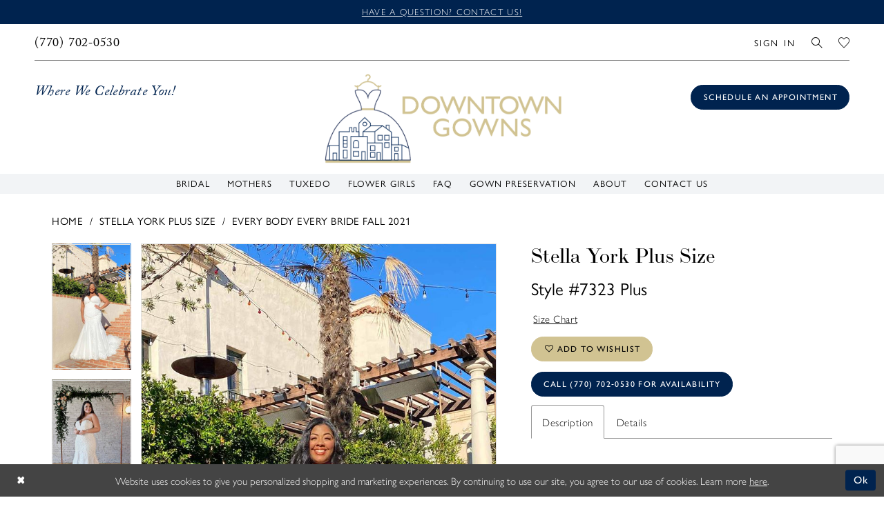

--- FILE ---
content_type: text/html; charset=utf-8
request_url: https://www.google.com/recaptcha/api2/anchor?ar=1&k=6Lcj_zIaAAAAAEPaGR6WdvVAhU7h1T3sbNdPWs4X&co=aHR0cHM6Ly93d3cuZG93bnRvd25nb3ducy51czo0NDM.&hl=en&v=PoyoqOPhxBO7pBk68S4YbpHZ&size=invisible&anchor-ms=20000&execute-ms=30000&cb=mi1qw874boqa
body_size: 48665
content:
<!DOCTYPE HTML><html dir="ltr" lang="en"><head><meta http-equiv="Content-Type" content="text/html; charset=UTF-8">
<meta http-equiv="X-UA-Compatible" content="IE=edge">
<title>reCAPTCHA</title>
<style type="text/css">
/* cyrillic-ext */
@font-face {
  font-family: 'Roboto';
  font-style: normal;
  font-weight: 400;
  font-stretch: 100%;
  src: url(//fonts.gstatic.com/s/roboto/v48/KFO7CnqEu92Fr1ME7kSn66aGLdTylUAMa3GUBHMdazTgWw.woff2) format('woff2');
  unicode-range: U+0460-052F, U+1C80-1C8A, U+20B4, U+2DE0-2DFF, U+A640-A69F, U+FE2E-FE2F;
}
/* cyrillic */
@font-face {
  font-family: 'Roboto';
  font-style: normal;
  font-weight: 400;
  font-stretch: 100%;
  src: url(//fonts.gstatic.com/s/roboto/v48/KFO7CnqEu92Fr1ME7kSn66aGLdTylUAMa3iUBHMdazTgWw.woff2) format('woff2');
  unicode-range: U+0301, U+0400-045F, U+0490-0491, U+04B0-04B1, U+2116;
}
/* greek-ext */
@font-face {
  font-family: 'Roboto';
  font-style: normal;
  font-weight: 400;
  font-stretch: 100%;
  src: url(//fonts.gstatic.com/s/roboto/v48/KFO7CnqEu92Fr1ME7kSn66aGLdTylUAMa3CUBHMdazTgWw.woff2) format('woff2');
  unicode-range: U+1F00-1FFF;
}
/* greek */
@font-face {
  font-family: 'Roboto';
  font-style: normal;
  font-weight: 400;
  font-stretch: 100%;
  src: url(//fonts.gstatic.com/s/roboto/v48/KFO7CnqEu92Fr1ME7kSn66aGLdTylUAMa3-UBHMdazTgWw.woff2) format('woff2');
  unicode-range: U+0370-0377, U+037A-037F, U+0384-038A, U+038C, U+038E-03A1, U+03A3-03FF;
}
/* math */
@font-face {
  font-family: 'Roboto';
  font-style: normal;
  font-weight: 400;
  font-stretch: 100%;
  src: url(//fonts.gstatic.com/s/roboto/v48/KFO7CnqEu92Fr1ME7kSn66aGLdTylUAMawCUBHMdazTgWw.woff2) format('woff2');
  unicode-range: U+0302-0303, U+0305, U+0307-0308, U+0310, U+0312, U+0315, U+031A, U+0326-0327, U+032C, U+032F-0330, U+0332-0333, U+0338, U+033A, U+0346, U+034D, U+0391-03A1, U+03A3-03A9, U+03B1-03C9, U+03D1, U+03D5-03D6, U+03F0-03F1, U+03F4-03F5, U+2016-2017, U+2034-2038, U+203C, U+2040, U+2043, U+2047, U+2050, U+2057, U+205F, U+2070-2071, U+2074-208E, U+2090-209C, U+20D0-20DC, U+20E1, U+20E5-20EF, U+2100-2112, U+2114-2115, U+2117-2121, U+2123-214F, U+2190, U+2192, U+2194-21AE, U+21B0-21E5, U+21F1-21F2, U+21F4-2211, U+2213-2214, U+2216-22FF, U+2308-230B, U+2310, U+2319, U+231C-2321, U+2336-237A, U+237C, U+2395, U+239B-23B7, U+23D0, U+23DC-23E1, U+2474-2475, U+25AF, U+25B3, U+25B7, U+25BD, U+25C1, U+25CA, U+25CC, U+25FB, U+266D-266F, U+27C0-27FF, U+2900-2AFF, U+2B0E-2B11, U+2B30-2B4C, U+2BFE, U+3030, U+FF5B, U+FF5D, U+1D400-1D7FF, U+1EE00-1EEFF;
}
/* symbols */
@font-face {
  font-family: 'Roboto';
  font-style: normal;
  font-weight: 400;
  font-stretch: 100%;
  src: url(//fonts.gstatic.com/s/roboto/v48/KFO7CnqEu92Fr1ME7kSn66aGLdTylUAMaxKUBHMdazTgWw.woff2) format('woff2');
  unicode-range: U+0001-000C, U+000E-001F, U+007F-009F, U+20DD-20E0, U+20E2-20E4, U+2150-218F, U+2190, U+2192, U+2194-2199, U+21AF, U+21E6-21F0, U+21F3, U+2218-2219, U+2299, U+22C4-22C6, U+2300-243F, U+2440-244A, U+2460-24FF, U+25A0-27BF, U+2800-28FF, U+2921-2922, U+2981, U+29BF, U+29EB, U+2B00-2BFF, U+4DC0-4DFF, U+FFF9-FFFB, U+10140-1018E, U+10190-1019C, U+101A0, U+101D0-101FD, U+102E0-102FB, U+10E60-10E7E, U+1D2C0-1D2D3, U+1D2E0-1D37F, U+1F000-1F0FF, U+1F100-1F1AD, U+1F1E6-1F1FF, U+1F30D-1F30F, U+1F315, U+1F31C, U+1F31E, U+1F320-1F32C, U+1F336, U+1F378, U+1F37D, U+1F382, U+1F393-1F39F, U+1F3A7-1F3A8, U+1F3AC-1F3AF, U+1F3C2, U+1F3C4-1F3C6, U+1F3CA-1F3CE, U+1F3D4-1F3E0, U+1F3ED, U+1F3F1-1F3F3, U+1F3F5-1F3F7, U+1F408, U+1F415, U+1F41F, U+1F426, U+1F43F, U+1F441-1F442, U+1F444, U+1F446-1F449, U+1F44C-1F44E, U+1F453, U+1F46A, U+1F47D, U+1F4A3, U+1F4B0, U+1F4B3, U+1F4B9, U+1F4BB, U+1F4BF, U+1F4C8-1F4CB, U+1F4D6, U+1F4DA, U+1F4DF, U+1F4E3-1F4E6, U+1F4EA-1F4ED, U+1F4F7, U+1F4F9-1F4FB, U+1F4FD-1F4FE, U+1F503, U+1F507-1F50B, U+1F50D, U+1F512-1F513, U+1F53E-1F54A, U+1F54F-1F5FA, U+1F610, U+1F650-1F67F, U+1F687, U+1F68D, U+1F691, U+1F694, U+1F698, U+1F6AD, U+1F6B2, U+1F6B9-1F6BA, U+1F6BC, U+1F6C6-1F6CF, U+1F6D3-1F6D7, U+1F6E0-1F6EA, U+1F6F0-1F6F3, U+1F6F7-1F6FC, U+1F700-1F7FF, U+1F800-1F80B, U+1F810-1F847, U+1F850-1F859, U+1F860-1F887, U+1F890-1F8AD, U+1F8B0-1F8BB, U+1F8C0-1F8C1, U+1F900-1F90B, U+1F93B, U+1F946, U+1F984, U+1F996, U+1F9E9, U+1FA00-1FA6F, U+1FA70-1FA7C, U+1FA80-1FA89, U+1FA8F-1FAC6, U+1FACE-1FADC, U+1FADF-1FAE9, U+1FAF0-1FAF8, U+1FB00-1FBFF;
}
/* vietnamese */
@font-face {
  font-family: 'Roboto';
  font-style: normal;
  font-weight: 400;
  font-stretch: 100%;
  src: url(//fonts.gstatic.com/s/roboto/v48/KFO7CnqEu92Fr1ME7kSn66aGLdTylUAMa3OUBHMdazTgWw.woff2) format('woff2');
  unicode-range: U+0102-0103, U+0110-0111, U+0128-0129, U+0168-0169, U+01A0-01A1, U+01AF-01B0, U+0300-0301, U+0303-0304, U+0308-0309, U+0323, U+0329, U+1EA0-1EF9, U+20AB;
}
/* latin-ext */
@font-face {
  font-family: 'Roboto';
  font-style: normal;
  font-weight: 400;
  font-stretch: 100%;
  src: url(//fonts.gstatic.com/s/roboto/v48/KFO7CnqEu92Fr1ME7kSn66aGLdTylUAMa3KUBHMdazTgWw.woff2) format('woff2');
  unicode-range: U+0100-02BA, U+02BD-02C5, U+02C7-02CC, U+02CE-02D7, U+02DD-02FF, U+0304, U+0308, U+0329, U+1D00-1DBF, U+1E00-1E9F, U+1EF2-1EFF, U+2020, U+20A0-20AB, U+20AD-20C0, U+2113, U+2C60-2C7F, U+A720-A7FF;
}
/* latin */
@font-face {
  font-family: 'Roboto';
  font-style: normal;
  font-weight: 400;
  font-stretch: 100%;
  src: url(//fonts.gstatic.com/s/roboto/v48/KFO7CnqEu92Fr1ME7kSn66aGLdTylUAMa3yUBHMdazQ.woff2) format('woff2');
  unicode-range: U+0000-00FF, U+0131, U+0152-0153, U+02BB-02BC, U+02C6, U+02DA, U+02DC, U+0304, U+0308, U+0329, U+2000-206F, U+20AC, U+2122, U+2191, U+2193, U+2212, U+2215, U+FEFF, U+FFFD;
}
/* cyrillic-ext */
@font-face {
  font-family: 'Roboto';
  font-style: normal;
  font-weight: 500;
  font-stretch: 100%;
  src: url(//fonts.gstatic.com/s/roboto/v48/KFO7CnqEu92Fr1ME7kSn66aGLdTylUAMa3GUBHMdazTgWw.woff2) format('woff2');
  unicode-range: U+0460-052F, U+1C80-1C8A, U+20B4, U+2DE0-2DFF, U+A640-A69F, U+FE2E-FE2F;
}
/* cyrillic */
@font-face {
  font-family: 'Roboto';
  font-style: normal;
  font-weight: 500;
  font-stretch: 100%;
  src: url(//fonts.gstatic.com/s/roboto/v48/KFO7CnqEu92Fr1ME7kSn66aGLdTylUAMa3iUBHMdazTgWw.woff2) format('woff2');
  unicode-range: U+0301, U+0400-045F, U+0490-0491, U+04B0-04B1, U+2116;
}
/* greek-ext */
@font-face {
  font-family: 'Roboto';
  font-style: normal;
  font-weight: 500;
  font-stretch: 100%;
  src: url(//fonts.gstatic.com/s/roboto/v48/KFO7CnqEu92Fr1ME7kSn66aGLdTylUAMa3CUBHMdazTgWw.woff2) format('woff2');
  unicode-range: U+1F00-1FFF;
}
/* greek */
@font-face {
  font-family: 'Roboto';
  font-style: normal;
  font-weight: 500;
  font-stretch: 100%;
  src: url(//fonts.gstatic.com/s/roboto/v48/KFO7CnqEu92Fr1ME7kSn66aGLdTylUAMa3-UBHMdazTgWw.woff2) format('woff2');
  unicode-range: U+0370-0377, U+037A-037F, U+0384-038A, U+038C, U+038E-03A1, U+03A3-03FF;
}
/* math */
@font-face {
  font-family: 'Roboto';
  font-style: normal;
  font-weight: 500;
  font-stretch: 100%;
  src: url(//fonts.gstatic.com/s/roboto/v48/KFO7CnqEu92Fr1ME7kSn66aGLdTylUAMawCUBHMdazTgWw.woff2) format('woff2');
  unicode-range: U+0302-0303, U+0305, U+0307-0308, U+0310, U+0312, U+0315, U+031A, U+0326-0327, U+032C, U+032F-0330, U+0332-0333, U+0338, U+033A, U+0346, U+034D, U+0391-03A1, U+03A3-03A9, U+03B1-03C9, U+03D1, U+03D5-03D6, U+03F0-03F1, U+03F4-03F5, U+2016-2017, U+2034-2038, U+203C, U+2040, U+2043, U+2047, U+2050, U+2057, U+205F, U+2070-2071, U+2074-208E, U+2090-209C, U+20D0-20DC, U+20E1, U+20E5-20EF, U+2100-2112, U+2114-2115, U+2117-2121, U+2123-214F, U+2190, U+2192, U+2194-21AE, U+21B0-21E5, U+21F1-21F2, U+21F4-2211, U+2213-2214, U+2216-22FF, U+2308-230B, U+2310, U+2319, U+231C-2321, U+2336-237A, U+237C, U+2395, U+239B-23B7, U+23D0, U+23DC-23E1, U+2474-2475, U+25AF, U+25B3, U+25B7, U+25BD, U+25C1, U+25CA, U+25CC, U+25FB, U+266D-266F, U+27C0-27FF, U+2900-2AFF, U+2B0E-2B11, U+2B30-2B4C, U+2BFE, U+3030, U+FF5B, U+FF5D, U+1D400-1D7FF, U+1EE00-1EEFF;
}
/* symbols */
@font-face {
  font-family: 'Roboto';
  font-style: normal;
  font-weight: 500;
  font-stretch: 100%;
  src: url(//fonts.gstatic.com/s/roboto/v48/KFO7CnqEu92Fr1ME7kSn66aGLdTylUAMaxKUBHMdazTgWw.woff2) format('woff2');
  unicode-range: U+0001-000C, U+000E-001F, U+007F-009F, U+20DD-20E0, U+20E2-20E4, U+2150-218F, U+2190, U+2192, U+2194-2199, U+21AF, U+21E6-21F0, U+21F3, U+2218-2219, U+2299, U+22C4-22C6, U+2300-243F, U+2440-244A, U+2460-24FF, U+25A0-27BF, U+2800-28FF, U+2921-2922, U+2981, U+29BF, U+29EB, U+2B00-2BFF, U+4DC0-4DFF, U+FFF9-FFFB, U+10140-1018E, U+10190-1019C, U+101A0, U+101D0-101FD, U+102E0-102FB, U+10E60-10E7E, U+1D2C0-1D2D3, U+1D2E0-1D37F, U+1F000-1F0FF, U+1F100-1F1AD, U+1F1E6-1F1FF, U+1F30D-1F30F, U+1F315, U+1F31C, U+1F31E, U+1F320-1F32C, U+1F336, U+1F378, U+1F37D, U+1F382, U+1F393-1F39F, U+1F3A7-1F3A8, U+1F3AC-1F3AF, U+1F3C2, U+1F3C4-1F3C6, U+1F3CA-1F3CE, U+1F3D4-1F3E0, U+1F3ED, U+1F3F1-1F3F3, U+1F3F5-1F3F7, U+1F408, U+1F415, U+1F41F, U+1F426, U+1F43F, U+1F441-1F442, U+1F444, U+1F446-1F449, U+1F44C-1F44E, U+1F453, U+1F46A, U+1F47D, U+1F4A3, U+1F4B0, U+1F4B3, U+1F4B9, U+1F4BB, U+1F4BF, U+1F4C8-1F4CB, U+1F4D6, U+1F4DA, U+1F4DF, U+1F4E3-1F4E6, U+1F4EA-1F4ED, U+1F4F7, U+1F4F9-1F4FB, U+1F4FD-1F4FE, U+1F503, U+1F507-1F50B, U+1F50D, U+1F512-1F513, U+1F53E-1F54A, U+1F54F-1F5FA, U+1F610, U+1F650-1F67F, U+1F687, U+1F68D, U+1F691, U+1F694, U+1F698, U+1F6AD, U+1F6B2, U+1F6B9-1F6BA, U+1F6BC, U+1F6C6-1F6CF, U+1F6D3-1F6D7, U+1F6E0-1F6EA, U+1F6F0-1F6F3, U+1F6F7-1F6FC, U+1F700-1F7FF, U+1F800-1F80B, U+1F810-1F847, U+1F850-1F859, U+1F860-1F887, U+1F890-1F8AD, U+1F8B0-1F8BB, U+1F8C0-1F8C1, U+1F900-1F90B, U+1F93B, U+1F946, U+1F984, U+1F996, U+1F9E9, U+1FA00-1FA6F, U+1FA70-1FA7C, U+1FA80-1FA89, U+1FA8F-1FAC6, U+1FACE-1FADC, U+1FADF-1FAE9, U+1FAF0-1FAF8, U+1FB00-1FBFF;
}
/* vietnamese */
@font-face {
  font-family: 'Roboto';
  font-style: normal;
  font-weight: 500;
  font-stretch: 100%;
  src: url(//fonts.gstatic.com/s/roboto/v48/KFO7CnqEu92Fr1ME7kSn66aGLdTylUAMa3OUBHMdazTgWw.woff2) format('woff2');
  unicode-range: U+0102-0103, U+0110-0111, U+0128-0129, U+0168-0169, U+01A0-01A1, U+01AF-01B0, U+0300-0301, U+0303-0304, U+0308-0309, U+0323, U+0329, U+1EA0-1EF9, U+20AB;
}
/* latin-ext */
@font-face {
  font-family: 'Roboto';
  font-style: normal;
  font-weight: 500;
  font-stretch: 100%;
  src: url(//fonts.gstatic.com/s/roboto/v48/KFO7CnqEu92Fr1ME7kSn66aGLdTylUAMa3KUBHMdazTgWw.woff2) format('woff2');
  unicode-range: U+0100-02BA, U+02BD-02C5, U+02C7-02CC, U+02CE-02D7, U+02DD-02FF, U+0304, U+0308, U+0329, U+1D00-1DBF, U+1E00-1E9F, U+1EF2-1EFF, U+2020, U+20A0-20AB, U+20AD-20C0, U+2113, U+2C60-2C7F, U+A720-A7FF;
}
/* latin */
@font-face {
  font-family: 'Roboto';
  font-style: normal;
  font-weight: 500;
  font-stretch: 100%;
  src: url(//fonts.gstatic.com/s/roboto/v48/KFO7CnqEu92Fr1ME7kSn66aGLdTylUAMa3yUBHMdazQ.woff2) format('woff2');
  unicode-range: U+0000-00FF, U+0131, U+0152-0153, U+02BB-02BC, U+02C6, U+02DA, U+02DC, U+0304, U+0308, U+0329, U+2000-206F, U+20AC, U+2122, U+2191, U+2193, U+2212, U+2215, U+FEFF, U+FFFD;
}
/* cyrillic-ext */
@font-face {
  font-family: 'Roboto';
  font-style: normal;
  font-weight: 900;
  font-stretch: 100%;
  src: url(//fonts.gstatic.com/s/roboto/v48/KFO7CnqEu92Fr1ME7kSn66aGLdTylUAMa3GUBHMdazTgWw.woff2) format('woff2');
  unicode-range: U+0460-052F, U+1C80-1C8A, U+20B4, U+2DE0-2DFF, U+A640-A69F, U+FE2E-FE2F;
}
/* cyrillic */
@font-face {
  font-family: 'Roboto';
  font-style: normal;
  font-weight: 900;
  font-stretch: 100%;
  src: url(//fonts.gstatic.com/s/roboto/v48/KFO7CnqEu92Fr1ME7kSn66aGLdTylUAMa3iUBHMdazTgWw.woff2) format('woff2');
  unicode-range: U+0301, U+0400-045F, U+0490-0491, U+04B0-04B1, U+2116;
}
/* greek-ext */
@font-face {
  font-family: 'Roboto';
  font-style: normal;
  font-weight: 900;
  font-stretch: 100%;
  src: url(//fonts.gstatic.com/s/roboto/v48/KFO7CnqEu92Fr1ME7kSn66aGLdTylUAMa3CUBHMdazTgWw.woff2) format('woff2');
  unicode-range: U+1F00-1FFF;
}
/* greek */
@font-face {
  font-family: 'Roboto';
  font-style: normal;
  font-weight: 900;
  font-stretch: 100%;
  src: url(//fonts.gstatic.com/s/roboto/v48/KFO7CnqEu92Fr1ME7kSn66aGLdTylUAMa3-UBHMdazTgWw.woff2) format('woff2');
  unicode-range: U+0370-0377, U+037A-037F, U+0384-038A, U+038C, U+038E-03A1, U+03A3-03FF;
}
/* math */
@font-face {
  font-family: 'Roboto';
  font-style: normal;
  font-weight: 900;
  font-stretch: 100%;
  src: url(//fonts.gstatic.com/s/roboto/v48/KFO7CnqEu92Fr1ME7kSn66aGLdTylUAMawCUBHMdazTgWw.woff2) format('woff2');
  unicode-range: U+0302-0303, U+0305, U+0307-0308, U+0310, U+0312, U+0315, U+031A, U+0326-0327, U+032C, U+032F-0330, U+0332-0333, U+0338, U+033A, U+0346, U+034D, U+0391-03A1, U+03A3-03A9, U+03B1-03C9, U+03D1, U+03D5-03D6, U+03F0-03F1, U+03F4-03F5, U+2016-2017, U+2034-2038, U+203C, U+2040, U+2043, U+2047, U+2050, U+2057, U+205F, U+2070-2071, U+2074-208E, U+2090-209C, U+20D0-20DC, U+20E1, U+20E5-20EF, U+2100-2112, U+2114-2115, U+2117-2121, U+2123-214F, U+2190, U+2192, U+2194-21AE, U+21B0-21E5, U+21F1-21F2, U+21F4-2211, U+2213-2214, U+2216-22FF, U+2308-230B, U+2310, U+2319, U+231C-2321, U+2336-237A, U+237C, U+2395, U+239B-23B7, U+23D0, U+23DC-23E1, U+2474-2475, U+25AF, U+25B3, U+25B7, U+25BD, U+25C1, U+25CA, U+25CC, U+25FB, U+266D-266F, U+27C0-27FF, U+2900-2AFF, U+2B0E-2B11, U+2B30-2B4C, U+2BFE, U+3030, U+FF5B, U+FF5D, U+1D400-1D7FF, U+1EE00-1EEFF;
}
/* symbols */
@font-face {
  font-family: 'Roboto';
  font-style: normal;
  font-weight: 900;
  font-stretch: 100%;
  src: url(//fonts.gstatic.com/s/roboto/v48/KFO7CnqEu92Fr1ME7kSn66aGLdTylUAMaxKUBHMdazTgWw.woff2) format('woff2');
  unicode-range: U+0001-000C, U+000E-001F, U+007F-009F, U+20DD-20E0, U+20E2-20E4, U+2150-218F, U+2190, U+2192, U+2194-2199, U+21AF, U+21E6-21F0, U+21F3, U+2218-2219, U+2299, U+22C4-22C6, U+2300-243F, U+2440-244A, U+2460-24FF, U+25A0-27BF, U+2800-28FF, U+2921-2922, U+2981, U+29BF, U+29EB, U+2B00-2BFF, U+4DC0-4DFF, U+FFF9-FFFB, U+10140-1018E, U+10190-1019C, U+101A0, U+101D0-101FD, U+102E0-102FB, U+10E60-10E7E, U+1D2C0-1D2D3, U+1D2E0-1D37F, U+1F000-1F0FF, U+1F100-1F1AD, U+1F1E6-1F1FF, U+1F30D-1F30F, U+1F315, U+1F31C, U+1F31E, U+1F320-1F32C, U+1F336, U+1F378, U+1F37D, U+1F382, U+1F393-1F39F, U+1F3A7-1F3A8, U+1F3AC-1F3AF, U+1F3C2, U+1F3C4-1F3C6, U+1F3CA-1F3CE, U+1F3D4-1F3E0, U+1F3ED, U+1F3F1-1F3F3, U+1F3F5-1F3F7, U+1F408, U+1F415, U+1F41F, U+1F426, U+1F43F, U+1F441-1F442, U+1F444, U+1F446-1F449, U+1F44C-1F44E, U+1F453, U+1F46A, U+1F47D, U+1F4A3, U+1F4B0, U+1F4B3, U+1F4B9, U+1F4BB, U+1F4BF, U+1F4C8-1F4CB, U+1F4D6, U+1F4DA, U+1F4DF, U+1F4E3-1F4E6, U+1F4EA-1F4ED, U+1F4F7, U+1F4F9-1F4FB, U+1F4FD-1F4FE, U+1F503, U+1F507-1F50B, U+1F50D, U+1F512-1F513, U+1F53E-1F54A, U+1F54F-1F5FA, U+1F610, U+1F650-1F67F, U+1F687, U+1F68D, U+1F691, U+1F694, U+1F698, U+1F6AD, U+1F6B2, U+1F6B9-1F6BA, U+1F6BC, U+1F6C6-1F6CF, U+1F6D3-1F6D7, U+1F6E0-1F6EA, U+1F6F0-1F6F3, U+1F6F7-1F6FC, U+1F700-1F7FF, U+1F800-1F80B, U+1F810-1F847, U+1F850-1F859, U+1F860-1F887, U+1F890-1F8AD, U+1F8B0-1F8BB, U+1F8C0-1F8C1, U+1F900-1F90B, U+1F93B, U+1F946, U+1F984, U+1F996, U+1F9E9, U+1FA00-1FA6F, U+1FA70-1FA7C, U+1FA80-1FA89, U+1FA8F-1FAC6, U+1FACE-1FADC, U+1FADF-1FAE9, U+1FAF0-1FAF8, U+1FB00-1FBFF;
}
/* vietnamese */
@font-face {
  font-family: 'Roboto';
  font-style: normal;
  font-weight: 900;
  font-stretch: 100%;
  src: url(//fonts.gstatic.com/s/roboto/v48/KFO7CnqEu92Fr1ME7kSn66aGLdTylUAMa3OUBHMdazTgWw.woff2) format('woff2');
  unicode-range: U+0102-0103, U+0110-0111, U+0128-0129, U+0168-0169, U+01A0-01A1, U+01AF-01B0, U+0300-0301, U+0303-0304, U+0308-0309, U+0323, U+0329, U+1EA0-1EF9, U+20AB;
}
/* latin-ext */
@font-face {
  font-family: 'Roboto';
  font-style: normal;
  font-weight: 900;
  font-stretch: 100%;
  src: url(//fonts.gstatic.com/s/roboto/v48/KFO7CnqEu92Fr1ME7kSn66aGLdTylUAMa3KUBHMdazTgWw.woff2) format('woff2');
  unicode-range: U+0100-02BA, U+02BD-02C5, U+02C7-02CC, U+02CE-02D7, U+02DD-02FF, U+0304, U+0308, U+0329, U+1D00-1DBF, U+1E00-1E9F, U+1EF2-1EFF, U+2020, U+20A0-20AB, U+20AD-20C0, U+2113, U+2C60-2C7F, U+A720-A7FF;
}
/* latin */
@font-face {
  font-family: 'Roboto';
  font-style: normal;
  font-weight: 900;
  font-stretch: 100%;
  src: url(//fonts.gstatic.com/s/roboto/v48/KFO7CnqEu92Fr1ME7kSn66aGLdTylUAMa3yUBHMdazQ.woff2) format('woff2');
  unicode-range: U+0000-00FF, U+0131, U+0152-0153, U+02BB-02BC, U+02C6, U+02DA, U+02DC, U+0304, U+0308, U+0329, U+2000-206F, U+20AC, U+2122, U+2191, U+2193, U+2212, U+2215, U+FEFF, U+FFFD;
}

</style>
<link rel="stylesheet" type="text/css" href="https://www.gstatic.com/recaptcha/releases/PoyoqOPhxBO7pBk68S4YbpHZ/styles__ltr.css">
<script nonce="sIMBSUnWPVs9o2mf5d2-rg" type="text/javascript">window['__recaptcha_api'] = 'https://www.google.com/recaptcha/api2/';</script>
<script type="text/javascript" src="https://www.gstatic.com/recaptcha/releases/PoyoqOPhxBO7pBk68S4YbpHZ/recaptcha__en.js" nonce="sIMBSUnWPVs9o2mf5d2-rg">
      
    </script></head>
<body><div id="rc-anchor-alert" class="rc-anchor-alert"></div>
<input type="hidden" id="recaptcha-token" value="[base64]">
<script type="text/javascript" nonce="sIMBSUnWPVs9o2mf5d2-rg">
      recaptcha.anchor.Main.init("[\x22ainput\x22,[\x22bgdata\x22,\x22\x22,\[base64]/[base64]/[base64]/KE4oMTI0LHYsdi5HKSxMWihsLHYpKTpOKDEyNCx2LGwpLFYpLHYpLFQpKSxGKDE3MSx2KX0scjc9ZnVuY3Rpb24obCl7cmV0dXJuIGx9LEM9ZnVuY3Rpb24obCxWLHYpe04odixsLFYpLFZbYWtdPTI3OTZ9LG49ZnVuY3Rpb24obCxWKXtWLlg9KChWLlg/[base64]/[base64]/[base64]/[base64]/[base64]/[base64]/[base64]/[base64]/[base64]/[base64]/[base64]\\u003d\x22,\[base64]\\u003d\x22,\x22TxNPNcKLwqDDqGhKaGw/w4s8JmbDi0vCnCl7ecO6w7M6w7nCuH3DoFrCpzXDs3DCjCfDmMKHScKcRjAAw4AOMyhpw78Rw74BBcKPLgElfUU1DDUXwr7CtWrDjwrCosOcw6EvwoYMw6zDisKnw61sRMOywpHDu8OEIx7CnmbDncKfwqA8wp8ew4Q/M17CtWBmw7cOfyDCssOpEsO+cnnCulsyIMOawqYrdW8NHcODw4bCvB8vwobDnsK8w4vDjMOBJxtWb8KowrzCssOiZD/[base64]/DrSTDqio5GsKyB8O1WQfDgcKLA1wbw4zCij7CjmkEwpXDvMKcw7gwwq3CuMOAKcKKNMKjAsOGwrMLAT7CqVZtYg7CjcOWahEiP8KDwosuwrMlQcOcw6BXw71pwqhTVcObO8K8w7NURTZuw7BHwoHCucOVS8OjZRbCtMOUw5dZw6/DjcKPecOHw5PDq8OfwqQ+w77CkcOVBEXDkEYzwqPDrMOHZ2Juc8OYC2jDm8KewqhHw4HDjMOTwq08wqTDtH1ow7FgwpwvwqsaSz7CiWnCi3DClFzClcOIdELChnVRbsK1QiPCjsO4w4oJDCZbYXlRBsOUw7DCv8O8LnjDlj4PGlUmYHLCgglLUhA/XQU0e8KUPnvDjcO3IMKHwqXDjcKsWnU+RQbCpMOYdcKdw6XDtk3DtmnDpcOfwq/Ctz9YM8KzwqfCggHCmnfCqsKNwojDmsOKSllrMHjDmEUbSBVEI8OowqDCq3hsU1ZzdCHCvcKccMOTfMOWCMKMP8OjwpRqKgXDtcOOHVTDtMKFw5gCCcOFw5d4wpbCpndKwpXDkFU4PMOUbsOdT8OKWlfCkW/DpytTwr/DuR/CnHUyFXzDgcK2OcO4Wy/DrF1AKcKVwp5GMgnClQZLw5pDw4rCncO5wqpTXWzCqDXCvSgrw4fDkj0BwpXDm19Two/CjUlaw4jCnCsIwpYXw5cLwqcLw51Kw7whIcKJwojDv0XChsOQI8KEX8KYwrzCgTRrSSEgWcKDw4TCuMOGHMKGwppYwoARCThaworCl04Aw7fCqzxcw7vCkUFLw5EJw57DlgUTw49ew4HClcK8XU3DvgdXSsOXbsKXwqjCmcO0RD0fOMObw6jCqDLDiMOJw7/[base64]/DmMOvw7dTC8O1IMOySsKnwro2M8Kyw4bDk8OIScKew4HCtcOZLnvDkcKtw6k5N0zCmBzCtRgLOcOddG0Tw6PCpGzDjMO1P3rCjWIiw60VwpTCjsKQwqnCiMKPQ3PCh3nCncKiw4zCl8OIZsO4w4g0wrDDu8O7fF97ewomP8K/wrXCq0DDqGHCghYYwrgkwobCpsOAMsKzMF7Dgns9WcOLwrLCs0xaTFwiwojCkQ1dw6RGZG3DkjfCr1gHA8Kqw4HDm8KHwrsQDWPDrcOQwp/[base64]/woTDjMOww4EVw5HChMKCw6DCmsKbXjnCmiFJwozCmTzCjB7DkMO2w5JJU8KTccOAGUbDg1Qaw5fCu8K/wqd9w4HCjsKLwoLDqhIjK8Ozw6HCsMKmw6g8aMKiYS7Cg8OOCH/DjsKITMOlQkVkB05ww4tjX0pREcOBTsKRwqXCncKpw75WRMKdEMOjGDxaAsK0w77DjwbDuX/CuF/CvlRFPMKyVMO7w7J7w78Kwp1lGifCscKdWyLDq8KRXsKhw6hkw6BOJ8KAw7PCocO4wrTDuDfDicK0w4rCt8KeYkHCnVIPWMOmwrvDrsKJwr5bByI5CSHCmwxIwrbCp0cKw7jCssOCw5zCssOqwrzDs3HDnMOAwqLDqlfCvXbCnsKtJShvwo1IY0DCpMOow6DCoHnDr3/[base64]/[base64]/CtjUywqbCncO8VjQhw6kALRrCvMOvw5fDhBTDnH3CvzXCksOdw7xUw5guw5XCllrCn8KgacKbw5MwZ2Byw6MzwpANSnJ3RsKAw5h+wq/[base64]/[base64]/EU3DjMOoW2/CqsOGw5Bowo8WEULCt8Ofw7x8bMOPwpx8QMOnUMOGCsOEGy9Cw6kTwqduw7vCjTjDrg3Ck8KcwpPCjcKYbcOWw7zCuRXDkcO/[base64]/DrcK+w67DmgdSwqpZUMKUacORwoR1YsKWFGtZw4nCjSDDmsKdwq8UAMKlGwkRwqQCwrQFKQbDnhRDw4l9w7MUw7XCqU/Du3pkw5/ClwE0MCnCuUt/woLCvmTDnHXDrsK1TkQ5w6rCul3DlErDpMO3w5LCssOFwql2wr8GRg/DvT4+w77CpsKJIsK2woPCpsK/[base64]/[base64]/CnEPCrsO8URpIwp9pdU/DlMKVAMKfw6VQw7lnw4HDvcKzw5sXwqnCiMOkw4fCh0NkYwvCm8Kywp/Dr1Ykw7Z5wr3CiXVRwpnCm17DiMKXw6Bnw5PDnsOiwpNVf8KAI8ONwo/DusKRwrBubVIfw7p0w6fCoAfCoB4LHgoaai/CtMKNEcOmwq9RJ8KUZsOFRyFvTcO6Nx08wpxjw7sdY8KwCsOIwqbConPCvg0GOcKnwrPDiUE7UMKnNMOaX1UWw7fDk8O3LmHDgMOaw71hfifDncKhw7dPT8KIbArDp3BZwpBVwrPDtMOwZcOdwpTCt8KdwqHCtFhgw67Cs8OrJBjDq8KQw7xkKcOAJQ8zCsKqcsOPw7/[base64]/Cgnh9TlzDgnkKwp3Cp1ESO8OlXF5TXMOcwoHCjMOowrHDimc/[base64]/CtcKCw5XDm8KEMsO8wp/DkRXCgsO0wqbDqTHDoRHClsOGNsOEw557Tk1SwrccEjkQwozDgsOPw5LDgMKuwqbDr8K8w7lfbsOxw6/CmcObw5NiRQ/[base64]/CuMOewrkEWMOsesO9VcKbUW3ChsK/[base64]/DtsKDI1AtfcOmD8ORbSfDjFoCwoXCisKOw44ffAPCk8Kye8KVHUbDjDjDtsKqOwk/R0HCtMKww6d3wpsyE8KeccOhwqbCmMOFRURWwrZwTcOCQMKZwqzCvWxkEMK1wr9DNBodKMOEw4TCjEXDp8Okw4TDrMKXw5/CosKELcK3YREKfG/DlsKdw6w7NMOAw6nCrnDCmcOFw7XCuMKMw7HDlcKjw4LCg8KewqQbw7xswr/[base64]/DhsKfJsOZwp0dw5XDrsOUw57CoX9XNsKvWcOcPx/DuUPCr8OOwqfDhsKWwrDDjcK4MH1bwqhbWTNIasO3eQ7Ct8OQecKIdMKhw5DCq3LDhyguwr5Sw4EGwoDDqHpOMsO0wq/Dh3tKw6YdMMK4wrfCgMO2w4MKMsO8ZF1dw7rDi8OERMOlYcKsA8KAwrtpw5jDrXAKw7RWKEc7w7PDhsKqwoDCok4ITMOKwrHDo8Kkf8OPHMOWfRERw4Vgw5/CoMK2w7DCnsOeMMO+w4VtwpwifcKnwoTClV9tSMO+OMK1wphOMyvDpW3DgkTCkF3DrsK4wqt9w6fDscKgw4t+OgzCij3DkRVvw5QsKj/CkFfCncK4w49iH2AEw6XCiMKEw57ChcKrFjkmw4RVwo9EGCxWYMKdbzvDvcKvw5/CtMKDwrrDrsOIwqjDvxfCscOsRSjCuX81PhgawrjDh8KFf8KALMKhcnjDosKhwowWeMO5eVYxVMOrf8K5VF3CjEzCkMKewoPDk8OIe8OiwqzDisOrw67Dl0Qaw7wjw5xNDmApIQ9Lw6XClmfDgUzDmQrCuSvDh1/[base64]/[base64]/w6Nfw7PDo8OEwow6w4DCsUV3w7zCv8Ohw5XDksKHwpnDhMKmJ8KuScKvFn1jWcOHb8OHFsKuwqV0wqh2TSQYK8Kaw49sLcOpw6XDpsOvw7obJwTCucOOUMOqwqLDr1TDiTQXwrEfwrRxw6gkKMOYc8Kvw7omHVfDp27Ch2vCmsO/diNLYQo2wqrDgUJiL8KtwrlkwqNEworDjFvCsMOrIcK1GsKTJcO+woAvwqQ3d0MyMVtdwrE3w7xbw5M7cSfDo8KDXcOewodwwqXCksKhw63Cim5owo7CmcKbBMKBwpLCv8KfEnXCskLDiMO9wqTCq8KePsKIMTvDqMKowqbDql/[base64]/DhRhqaR4mwpTCqMKUDQ7Ch8O/HX7CucOgViXDgBbDh0zDuRnCnsKrw4Elw6zColtjVXLDjcOZTMK/[base64]/CmmtTw63DhQx7w50VeMOMeMKELS8xwrNbbMOEwovDqcK5asOeecKHw7RlMkzCtsK/MsObe8KqPyszwotBw5QLa8ORwr3ChsObwoxEFcObSzMWw4oPw43CmXzDtcOCw5cywrjDocKuLMKmI8KpRQwUwo5KKCTDv8KAA2xHwqHDpcKQeMOgfxTDskLDviUJT8O1VcO3V8K9LMOZQsKVN8KHw4rCjjXDimXDmMKQTW7Cu0XClcKFYMKpwr/DlsOZw4lKwq3CpX8mBXTDsMKzwoXDhCvDsMK/wok5CMOqEcKpYsOCw6RPw63Dq3PDkHjCoX3Chy/[base64]/[base64]/Co23CoyXCk37DssKrDRTCncK7JMKtVcO2Twpww6LCux7Dh0kuwp/ClcKjwoYMA8OmfnNUAsKhw7MIwpXCoMOOJMOQdztBwoHDiD7DthBodz/ClsKcwo5nw694wr/CpFXCjcOgbcOiw7EkcsObA8K1w7DDl0QRGMOTamzCuSfDgREuG8OGwrXDgnkLK8KFwp9ydcOvUhjDo8KIY8KqE8OXDX/[base64]/[base64]/DjhVgBMOXw5vCssKuMTJdScKrwqJ9wpXDvnPCg8KNSWEww5g6w7NASsKAdC45TcOBf8OKw5PCmi1qwpx9w7jDpDk7wrwYwr7DqsKJKcOSw7XDohY/w5hxMG0Bw5XDhsOkw7nDlMOCdW7DiF3CicK5WggWMl/Dh8OBEcO2fU5iACdpSlvDtsKOKHleUXZmwq7CuyrDosKvwoxaw7/Cvl4JwqAewpFCb3DDsMORDsO1wqLDh8KYXMOIasOAID5dORVFAGxqwrPCpErCtV9pFgXDo8K/FXfDs8ODQDPCijkOY8KnbTfDrMKnwqrDr0I7ZcK6R8O3wp5RwrLDs8OEaDwuw6XCv8OHwoMWQH/CvsKVw5Zzw6vCgcOqKsOVcyVXwrrCvcO/w699w4bCgFTDgCI/e8K1wpowOn0CMMKmW8OOwqXDv8Krw4bDqsKcw4Bqwr/[base64]/CgDfDoCtqw7k7woLDmsOhwpIVHkHDl8OEwrrDhRJ2w6zDtsKQGsKfw6jDjzrDt8OLwrjCh8KAwqTDvsO+wrTDhlbDl8Oow5xvZRluwofCvcKOw47DpgV8ETbCpzxoEsK/CMOKw7HDk8KhwoN6wqVkIcOxWQnCsA7DhF/CvcKNFsO0w5UwKMKjaMK/wrvDtcOOBcOTAcKGw53Cp2IUK8K2cRjCtV/[base64]/A0vCmlDCokXCpcKfwqLDlsKuw6tdCBTCqm7Cth9CHMKmw7zDoG/CuTzCt3BlBcOlwr4FAR0lD8KewqIUw5rCjsOPw75xwqPCkTg2wr/Ckj/Cs8Kzw6prYkXCkz7Dn3rCmjnDpMOhwrtbwpPCpkdWP8KSVgPDgDVyQwfCsjbDgsONw6XDvMOhwpbDvy/CtEMJeMOIw5XDlMOFQMKAw6xcwpPDq8KCwplQwpYSw4hNK8OnwoJYdcOYwpwYw7BAXsKEw7JBw7nDkHJ/wo3DpsKnbkXCqDtuPiHCvsOpJ8O9w5jCqcOYwqM6LVbCo8O5w6vCl8Kge8KZfwHChi5pw5t3wo/CrMKNwr3Dp8KRH8K+wr1pwoALw5XCgsOgYxlNXksBwoBGwocbwpzCtMKCw4jDqiHDoHPDj8KyCB3Ct8KdaMOUd8K8QMK9XAnDlsOswqtiwrHCqWxBGQDCh8Kuw5ctF8KzVVHCqz7CrWd2wr1QTAhvwqkwfcOqIH/ClBXCvMK7w6xZwqNlw4rCvXXCqMKewqNDw7VKwpBWw7oHVAHDgcKnw5kxWMKPRcKzwpcGYwNzaAAoKcK5w5A3w63DolI2wpnDjlUZfsK6FcKVd8KNXMOiw7RWTcO9w4M9w5DDigx+woMgOMKNwowHAThrwqwmKGHDi3V7wpl+LMO2w4XCpMKDQ3Rbwp9/Bj3CvA3DtsKKw4Aowrh1w73DnXfCkMOmwqDDo8KgXxg8w7bCv0LCsMOnWQzDocO/O8KSwqvCiz/DlcO5GMO/[base64]/Zh3DkMKPwotWwrtaL3AxMcOafwpDwq7CqMO/USopSGdTAMKUVcOWKA/CsQcIWsKgZcOAYkFnw7HDv8KeMsOFw45HR1/DpHsjXETDoMKIw53Drj/CuD7DmkPDpMOdBQp4fMKnZxhlwrg3wrzCh8OgEcKcO8KtIAd+wrjCoFEuEMKJw7zCssKcK8OTw7rDi8OPA1FZOsOgMMO3woXChG7DqMKBcEPCssOJDwXDgMOebBIDwpljwocEwoDCnn/CqcO/w50YZ8OIGcO/[base64]/CsOxJzE0woLDhwbDqGXDijpiwrBxKsO0wqvDnBpAwrR8wqACbcOOwrdrNB/DpjXDtcK5wotWMMOOw6R8w6Uiwo0+w6tywp0pw5zCn8K1BEXCs149w65ywpHCvlrDtXx2w7tiwo4lw6swwqzDigsaNsKRdcOww5vCp8OGw7dBw7vDp8ONwqfDvWEPwpF0w6DCqQLCv3DDqnrCl2fCgcOCw4jDmMOraVdrwoh0worDrUzCoMKmwp/CljlUJnnDjMOqQVUtCcKdISo1woPDqRHCqcKaMlvCpsOse8OLwo/DicOSwpbDtcOjwpDClmIfwq0xF8K4w7w/wpxTwrnCkTHDpcOlaQvCiMOMQ3HDhcOqQn9/CMOJR8Kxw5PCn8Orw7TDvm0SMFbDrMKswqB/wqjDmUXCv8KNw63Do8ODwpQ+w7/DrMK+GSbDsSQODjPDjjJDwpB1IFDDmx/CrcK1eRXDocKGwqw7BSNUAcKHdsKfw4PDnMOMwqbCmhYSa3XCjsO7esKewolcRVjCqMKywo7DlzMbWxDDhMOnVsKQwpDClSdtwrVawqDCvcOud8OBw7fCh1/CtDUqw5jDvThjwrzDmsK3woXCrcK1ecObwpvDmUXCrFfCoWB0w57DmyrCvsKUWFZdQcOyw7zDuTgnFUDDnsOIPsKxwo3DuRrDnMOFNMKLAUNHZcOSTsK6TA43TMO8LsKLwpPCqMKtwojDvyh8w6cdw4vDusOQAsKZW8OZI8OAQcK5YcKxw7/CoHrCsjTDgkhMH8KMw6rCvcOwwoXDj8KedMOTw4PDpk0ndyfCmynDgwZHG8KvwoLDtjPDikEyDsOJwrZgwr1jTyfCrwoBTMKbwqDCn8OLw6l/X8K8L8Knw7RJwqcgwqDDgsKGwogufVbCmcKAwr8Xwrs2K8O9ZsKRw7zDpSkPccOAIcKOw7PDnMKbYDBrw6XDrynDiwvCkSNKGn0iMz7Dq8O2F04jwozCtgfCq2zCscO8wqbDqMKsVR/CkgzClh9eSDHCiXbCm1zCiMOrDB3DmcKIw6PCv1xbw4kbw4LChg3Cl8KmHMOuw5jDkMOPwo/[base64]/DlyfDnMOjw612wrFRYsKdD8OlwrY5w7MlwrPDtBbDmsKIMX10wq3Dik/CpEHCiV/DlFHDtBLCnsOVwqtcKcOCXWZDCMKOX8KaHzpEFz3CjTHDjcOBw7DCtgp2wrc3b1wzw4gawp5swqDDlT3DhgpPw4UsG2nCpsKZw5vCmcOFOE1rVcKVAEk7woZmNcKeWMO1ZsKfwrJnw7bDjsKCw5V/[base64]/DigjCughVCxEZw7HDkxBwwrJ7wqxgw7h8fsKrw6PDsiTCqMORw4DCssOnw7kXKMOVwrd1w6Y2wrFee8OKM8Kvw6nDmcKDwqjDnCbCs8Knw63CvMKjwrx+RkBKwrPDmlDClsKHQmslVMO/[base64]/[base64]/CrsKYw4DDg8K/w4nDvMO3A8OHR3QnwqfChkFqw4w2GsKlPi3CvsK2wpDCpcKGw47Dt8OGAcKbGcKrw6PCkTHChMK2w6VRQmhywprDnsOmWcO7HcK8PMKfwrcXEm0GbQVbQWrDmwjCgn/[base64]/[base64]/[base64]/w4rClC3CoijDoHfCtsKbwqVYw7jDqsOAbcOBRsOGwqwnw70kCBvCt8KmwrDCiMKKNWfDp8KhwpfDqTkPwrIIw4sjw7tRACt6wp7Ds8KnbQ5Yw5BtKDxxDsKtUsKowowwUTDDq8OmcCfCjD0HcMOlMknDisOBPsK3CzVGZGTDisKVeWt4w4TCtC/CrsOHOFjDpcKvMS1hw6tDw4w7w5INwoBhUMOWclrDh8K4Z8OnO0ZJw4DDnQfDj8OGw5VDw4wdQcOww7FLw4hRwrnCpcO3wpItVFN5w7HDq8KTVsKMWi7CtjZiwpDCqMKGw4otKi53w7/DpsOQfzBSwrbDgsKNDcO3w7jDvlJ6XWfCkcOXNcKcw43DpQDCqMOCwr7Dk8OsHENzSsK7wohswqrCmsK3wr3CiwrDlcOvwpIQdMOAwoFTMsK9wplWAcKhGcKDw7JzFMKsIMOPwqTDnmEZw4sRwo0hwoQoNsOYw5prw44bw5tHwpbCl8OXwowFME/CgcOMw7cjEcO1w7UDw71+w67CujTDmFEqwrLCkMOjw5Q6w50lAcKmV8KQw43CvSLCkXzDtC7CncKHfMOyccKTIsO1K8KGw7t9w6/Ci8KSw7jCrcOqw5fDj8OTbxh2w4RXSsOuGDTDmcKuU1DDunhiRcK3DsKva8Knw5tww50sw5kaw5R3HUcYVCvCsnYzwobDg8KKcDbCkSzDusOawrRGwpzDmgbDrcO1TsKTMDUoJsOtS8KtFRXCr3vDpHR6ZsKmw5bCjsKOw5DDpw3DtMK/[base64]/Cmjw3w73CgxQKWAQydF5vXzpSwqIDCMOoWcKoCgvDuUDCvcKJw604UjTDlmZ6wq7DoMKvw4LDqcKrwpvDjcKOw4YAw6/Dui/Co8KXF8O1wr9Lwot9w4MKXcOfQxXCpiJKw6XDssOuaUDDuAFkwrZSKMO9wrrCnWjDsMOTMyHDgsKeAGXDmMOFYRPCgzHCulMIQcORw6oOwr7CkybCh8Ouw7/DmMK4NcKewpdWwofCt8KVwotZw7vDtMKiacOaw601WcO6TVp6w6LCgMKCwqEyIiHDh0LCtQ44ZQdswp/CnMKmwqvCscKtc8KtworDi0IWasK5wqtKwrnCgcKSDErCo8Kvw5LCpjQIw4fCuUtuwq8QOsKBw4gEH8KFbMKRNsO0DMONw4TCmwXCtsKwWVMeOgDDo8OMVMORIUQnTzwCw5V0woI3a8OPw69jZzNfMMOSBcO0w6/Dvm/CssOUwrzCqSPDkyvDuMK/BMOvwp5vdsKOG8KeOAjDlcOiwrXDiUR7wonDoMKJBjzDk8O8wqrDhwzDusKAaDYpwpJce8Ofwq1rw73DhBTDvGoAf8OpwqQJHcKhPE7CqhQQw5rCr8O+fsKGwqnCqgnDjsOxS23DgDTDv8OmMcO5XMO6w7PDpsKUJcOOwo/[base64]/Di8OxwrJ8ZyLCh8K+PVXDgcKaV8OHRw9wWsKYw5fDvsKRP3nDlsO4wrdzG0rDosOyNRbCs8K+Uz7DlMKxwrVGwpTDok3Djgp/w7cxFsOxwqlCw7x/NMOsfFQJXXcjSMOHSWIZLMOvw4IWWT7DmUrClAcGFRAXw7TCksKEQMKAw5lOAsKmwrQCdw7DkWbCmnYBwr5jwqLChCXCqMOqw7jDogvDu3rCiyxGJMOha8OlwoI0YSrDtcKUYsOfwpXDiS09w5bDs8K3ZiBLwpc7E8KKw5JMw7jDlg/[base64]/[base64]/DtcK+P19STB5RO2TCpzlZd08Aw7fCj8KbBsK+BBQxw4zDo2fDvyDCkcO+wq/Cv041TsOIwooQWsKxeBfCin7CjcKZwoBfwpvDrTPCisKCR0Ejw7rDmsKiQ8OSGcOGwrLDvlDCkUwPVgbCgcOrwqHCucKKTHfDm8OPwovCsRVefzbCq8O9AcOmA0zDpcOPX8O2OkfCl8O+CMKUbSPDm8KmPMOjwq53w5BbwrjCp8O1CsK6w5QVw5NVfm/CmcOxaMKIwpfCtMOAwpo5w4zCjMOSVkQPw4DDlMO7woJYwonDtMKyw7Uuwo7CtFnDt3lpahZcw5FEwpzCmnfCoSXCnn9/[base64]/DksKPP8Ond8KdYMKxwrzDn8KYLGxWLDPCi8OgaW/CrlHDjxAYw5JYXcO2wosHw5fCu0tfw47Dp8KfwptEFMK8wrzCsEvDl8Kiw75MJiouwr7CjcOHw6XCt2UxaTxJLEvCmcOrwrbChMOww4BSw5YYwpnCg8OHw6gLTB7CjzjDiGpSDHDCpMKbYcK5TnAqw6bDplEUbAbCgMOvwpFFacOSayplYGNKwpI/[base64]/wpAbfAF3OxPCqgE6fkPCtxMvw7saZFZJJ8KAwpLDucOiwp7CmXfCrFLCs31YaMOOesOgwo9zYWrClGoHw4BJwonCoiVEwqDCkgjDs00YWR7DhA/DqDZaw7YvbcKzEMKQAXnDpcOFwrHCksKEw6PDocO9AsOxRsOpwoBGwrHDiMKHwqozwojDosOGDFbDthwtw5LCjBbCsWfDl8KiwocTw7fCunrCjVhOCcOzwqrCq8OIRSjCqMO1woNUw67CuDXCqcOKUsOAw7fDhcKMwqdyPsOGNcKOw6LDiQXCsMK4woPCpU/DuRQQZcKiZcOIXcKzw7xrwq/DmgsIE8OAw6vCj3sZD8OgwqTDpMO6JMKxw4/[base64]/w7zCjAjCqQJ9FEp1YTdxwqjCrcObPcKrYDgqZcOgw57DisOIw6vCksOgwoI3K3bDpBc8w7Qpb8OQwpnDv2zDgsKEw6cVw7/CnMKOfFvClcO5w63DgUk2Dk3CoMK/wrtlJGdaLsOww4jCnsOTOlQfwpHDrMOKw4jCuMO6woQcCsOXe8OxwowCw7nDt2pcSyMyBMOlWWTCq8O+XEVYw5TCusKWw5ZMBR/CvyfCgMOzBcOndQHCoBZcw58TEGXDl8O5fMKQAWBXY8OZODROwooQw4XCgMO8UUvDunJlw4LCscOWwqUWwqnDqMObwqfDrnbDrCBHw7fCrsO4wp9ECGx8w4dCw60Rw57CkFt1d3/ClxzDsRxwJR4fe8OwY01WwoMuXwt+Xw/Dsl5hwrHDrcKCw6YAGA/[base64]/CiErDkcKNMsKVw7EmHxxww5g+w5R0wp5DZkrCucORbCTDvRxuJ8K/w6bCkzl2VirDvHvCsMKyw7J8wpJGGWlmQ8K1w4Zpw509w6tIWz0dQMK6wrNvw6/DusOedMOSdl5mcsOvPAhocT7Dk8OgJ8OBQsO0H8KKw7zCk8Onw6sZw7Yww7LCjmJecEdewrXDkcKvwqxzw7w1VEIDw7nDjm3DscOHc0bCr8OVw6DCgyDCs2bDucKbAMO5aMO8acK8wrlKwqhVIk/CgcOFY8OzFhoKRMKdAsKaw6PCvMKzw6RAZj7DmMOGwrJcF8Kaw6DDlVbDkElIw7kvw494wqfChEgQw5jDnV7Dp8OufUoCFmISw7/DqUQtw7xkGCwpcBtQw6tNw5HCrjrDkzbClUlXwqAqw4oTwrFRTcKIEEfDlGjDhMKow5RnSk16wo/DsC4hecOuLcKUIsOWYx0CM8KhPwxawqElwo9aSMOcwpvCpMKbYcORw4jDpiBaO07CuVjDvsK9PQvDh8KHQ09MZ8O1woV1Z0DCh0DDoyPDtMKBFCPDsMOjwqYDIhEcEn7DkAPCm8OVCixvw5B8Om3DjcOgw45Aw5UAIsKOw7sVw4/CgMO4w45NNUIkCAzDosKZTgvClsK1wq3ChMKWw5EcOcONcndEKjTDksOJwpsrNHDClMKcw5d7OUM9wqIWBRnDiQ/[base64]/Dul3CjMOkTHNTLcObAQ3DiFEQJxcawoPDsMK8B045XMK/[base64]/CoW/[base64]/IMOUbQZtw4gKThARQcOMCgsqKlrCl8KUw7oVR3ReEcKXw6zCmwMQKi14BsK7w5HCmsOYwp/[base64]/Sz4bH8OWTXvDoXBTw6Mqw7VfdlZUw4DCg8KMRW91wrJNw7J3w6rDiWHDpUnDmMKCZUDCuzjCicOaD8KAw5UuUMKYHjvDuMKDw5vDgG/CrXzDpGgywrTDi2DDqMONacOKXCBpRVPCrMOcwrxGwqlAwopzw4PCpMK6csKte8KgwoJUTiRNfsOpSX4WwqwWMFMgwrlLw7FIQy9DECJTw6bDoRzDgivDo8O5woNjw5/[base64]/CoMO3OWDDnWvCozzDhiLCi8OdTcO3QsO/w4rDrsODekrDtcK7w5sRVTzCuMO5NcOUL8OVWMKvTGjDnFXDviXDqzwaI2kVIGsgw7cmw7jChg/DiMKbUnAYCi/DhcK8w7E6w58EFQXCocO1w4PDk8OEwq7CtCrDv8KPw5smwrzCusKZw6FqFD/DhMKOZMKHPMK8R8KwHcKtRcOdfB59aBvCjXfCj8OuUEfCtMKnw7fCg8OSw7rCtwTCoxQYw7vCslU2Ug3Dknscw4PCuX/CkTwaYy7Dpl5nLcKUw4YkYnrCssOnMMOWw4LCgcKAwpvCrsOdw6Qxw51Zw5PClSA1FWctI8K3wrlAw4oFwos8wrHCr8O0McKoAMOyaXJsfHI/w7J4AcKqKsOgecObwp8Jw7w2w6/CnBZPFMOcw4nDh8OAwr4Ow6jCoVjClMOOdsKQAloVT3/CscOMw4TDs8Kfwo7DtRPDsVU5w4swSMK4wrnDhDXCt8KRbcKfdTLDlsOvY0V2wrjCqMKuRm/CqBEwwp7DnlYlJnJ5BB55wrtjXSNIw6/[base64]/CksKcw4TCtMKbwr0zDMKwYSjCnsKNwpHDinZeG8ODNXHCvSXCmcOUOzglw5xTTsOGwo/Dn1VNI0h6wrvCtAPDvsKzw7XChGTDgsOldGjDoWoYwqhDw77Co13DoMOewoPCgsKKOWV6BcO2fVIYw6DDnsOPQSkEw4wWwprCo8KseXZlGMOuwp0vJsKnFH8ww57DpcOFwoFKEMOHS8Knwo4Pw6M7RMO0w7wbw6fDh8KnKk/CscKgw5x/wo9lw5DClsK/LXFWE8OJGsKqE3HDhgzDrcKnwowuw5N5wpDCr0cqKl/[base64]/X2DCicOnw75dw7kNd8KTDUzDlwHCgsOgwpcPX8KNQyQTwpvCscKpw755wq7CtMKuE8OSTx1BwpQ2KmBWwo1VwpTDiRnDtwPDhMKYwqvDnsKybRTDrMKsSX1ow5jCuR4vwoc4XAMYw5XDksOnw6bDi8O9UsKvwqrDg8ObcsOldcOMQ8OIwrgMVMO+dsK/UMOxEUPCgmrCg0bCtsOQGzfCn8K/XX/CqcO/MsKjbcKHXsOUwr/[base64]/CvjnDvsOcw5djwqrCo1nCmcKGwqzDvy4GR8Ksw5Ikw7oUw5QzPE7DhW9TWT3CrsOEwq3Cijpfw71TwokhwrvCkMKkR8KHOSDDucKrw4vCjMO5B8ORNAjDkxQbQ8K5AClfwofDsw/DrcOBwrw9EwAcwpcAw7TCqMOOwp3DpMKuw7d1GcOfw453wpbDqsO0GsK1wq8cFFfCjBLDtsOJw7LDpmsjwrZzE8OowobDl8KPdcOmw5Azw6HDv1EBNwcjJysYEljClMOWwp8bembDucOGLAXChGh+wqHDgMOfw5rDi8KxTg9bJhFYGn0xN3PDjsOSeQotw4/DsTvDq8OCOS9Ww4lSwoYAwp3Ct8Kxw7FhTWIKGcKIbwUcw7M7IMKcLCrCpsOvw5hLwrnDmMOWa8KiwrzCtk3Ctz9IwoLDocOYw7TDrlHDoMKnwqDCp8ODJcKRFMKTR8KswrnDlsO7GcKowrPCq8O/[base64]/Cv8OsQA/Cn0cSIcKZwoU/w7Qjw6PCs1LDmsKow6McKUF/woB3w4R+wpU/DngAwoDDpsKYIsOzw6zCriJLwr8+A2pkw5HCisKlw6hMw7rDvh4Ww4XDvQJwasO2QsOOwqHCq29EwozDmDsKG2nCpScVw4Ebw6rDsQJjwqxuAg7ClsO/w5zCu3rCkMOewrUHVsKmb8KrcjYkwpTDlBDCpcKuDjFJeDoQZSXCoxkCQF4PwqM8cTIWZsKWwp02wo3CucOsw7HCl8OLB3JowoDCssKOTnclw7/CgFQ9WMOTAHo1GD/DlcOywqjCusOxUMKsJXojwp8BaxnCjMOde2TCt8OyRMKgaDDCqcKuLU44O8OiQmvCo8OQRMKCwqXChzoOwpXCl10+JcOgYcO8QF5xw6jDlDVbw6wHDx0KG1A3O8KVRFU8w4kzw7bClgMuNxnCsyTCr8KoeVhWwpR/[base64]/[base64]/ChGBAwqpsw7gTwpbCsC8oWS7DjsORwoxewrjDr8KgwoQ8awk8wojCvcKzw4jDlMKgwqVMXsKzw6TCrMK1Z8OHdMOzKRwMO8OIw4jCpj8swoPCrXBiw4Vrw4zDjQUTa8KXOsK1Z8OrfsOWwos/WcKBNwXDucKzLMKxw4taeF/DlcOmw4fDhgzDh00nZF9jH3UOwpHDnEHDtxDDhcOwNnbDjDrDqEHCpDnCisKswpVUw51fXH4bwo/Ctmsrw6LDicO9wpvDlkAkw5DDrm0vXnhOw6BpZMKjwrLCsmPDonHDtMOYw4QQwq1/XcOcw4PCuBQ1w6dfL1scw451DRVgRkFtw4RRU8KZMMKNLF0wc8K+QCHCtEXCrizDscKbwq/[base64]/[base64]/[base64]/[base64]/CisO/[base64]/EsOlA0rDlcOVFsOvayXDqcK0wqZGworDusO5w5fDhhzCpX/Dl8KZaX/DlEHDlW4mwofCgsOuwr8FwqzCm8OQH8Kvwo7DjcKAwoxJbcOpw6HDmwDCnGjDijrDvDvCrsKyX8KFwpTCn8OawpnDrcKCw5vCr0TDusOBL8O+LT3CtcOKcsKgw64mXGNuEsKnRMKVeRcLVUTDgcOcwq/Cu8OuwpsMw4Qaa3HDpSTDl2zDsMKuwp3DtwpOw5hqVSEuw6bDoi7Dki5gC3DDiBVOwovDrwXCpcKLwqfDrS7CtsOaw4JmwogCw6hGw6LDscOYw5jDrmZ6TxouHUQLwp7DpsKmwrbChsO5wqjDjh/CsEovdBMuLMKCeSTDnXdNwrDCvcKHJ8KcwpJaBcOWworCiMKqwogpw7/DisOtw4nDmcKgScKvQDHCmsKcw7TCsyXDrRTDkcK3wqDDlBZIw6IYw65dw7rDqcOlZAhqQgPCrcKAMi3CgsKew7PDqlsOw5rDu1PCksKkwpPCvmbDuTVyLHgqwq/Di07CpSFsSsOIwo0rQmPDkDgJFcK3wpzDqRZmwpHDr8KJbRvCszHDmcKIV8KtZ3/CmsKaFRQOG3YhQjNUwpXCl1HCmj1bw5zClADCuXBiCcKUwozDimfDvycUw6nDs8KDGQvCo8KlZcKbKw\\u003d\\u003d\x22],null,[\x22conf\x22,null,\x226Lcj_zIaAAAAAEPaGR6WdvVAhU7h1T3sbNdPWs4X\x22,0,null,null,null,1,[21,125,63,73,95,87,41,43,42,83,102,105,109,121],[1017145,971],0,null,null,null,null,0,null,0,null,700,1,null,0,\[base64]/76lBhnEnQkZiJDzAxnryhAZzPMRGQ\\u003d\\u003d\x22,0,0,null,null,1,null,0,0,null,null,null,0],\x22https://www.downtowngowns.us:443\x22,null,[3,1,1],null,null,null,1,3600,[\x22https://www.google.com/intl/en/policies/privacy/\x22,\x22https://www.google.com/intl/en/policies/terms/\x22],\x22v8Muw4IUtMYFPbSBrdDNFPgVkN147BEdITnDlDneagA\\u003d\x22,1,0,null,1,1768588563448,0,0,[214,185,36,65,82],null,[64,61,148,120],\x22RC-bFOkbUcRIA6AOQ\x22,null,null,null,null,null,\x220dAFcWeA7bSLSzCXT25cevORGd2ayY1kmNTwgY4p8nA4wXd7sABPQUjq7ekdMSSUz3v0tORHyE_XbtFjzU9WFWSu-7qzy7dlXmJg\x22,1768671363459]");
    </script></body></html>